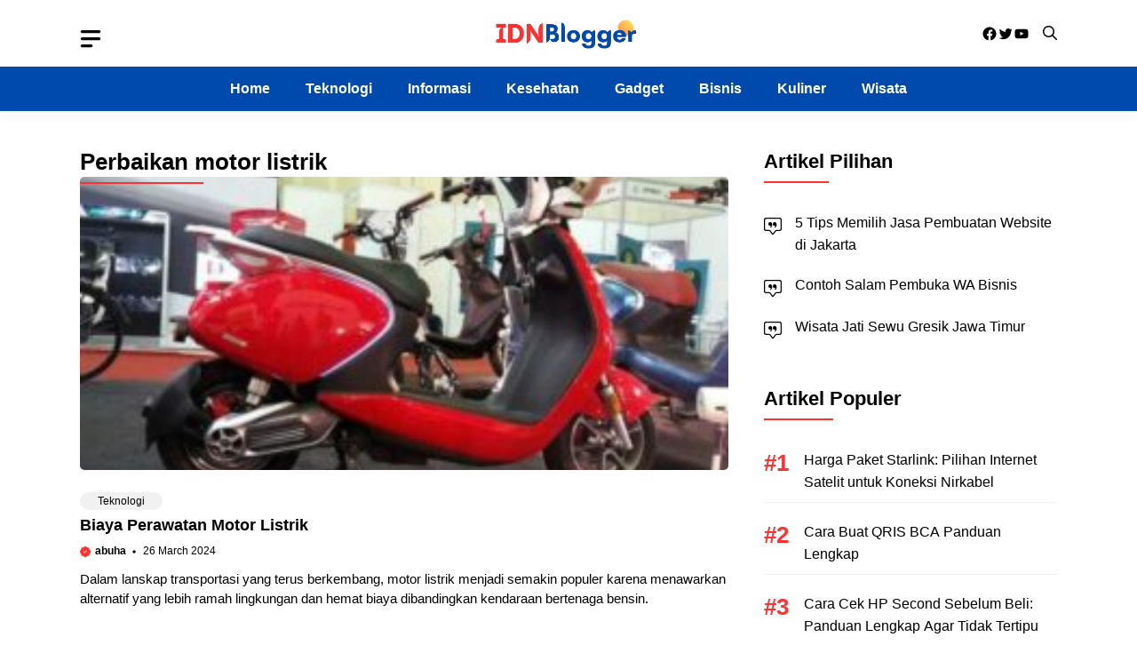

--- FILE ---
content_type: image/svg+xml
request_url: https://idnblogger.com/wp-content/uploads/2023/12/Gambar-Logo-IDN-Blogger.svg
body_size: 11776
content:
<?xml version="1.0" encoding="UTF-8"?> <svg xmlns="http://www.w3.org/2000/svg" version="1.2" viewBox="0 0 350 70" width="350" height="70"><defs><image width="307" height="62" id="img1" href="[data-uri]"></image></defs><style></style><use href="#img1" x="16" y="5"></use></svg> 